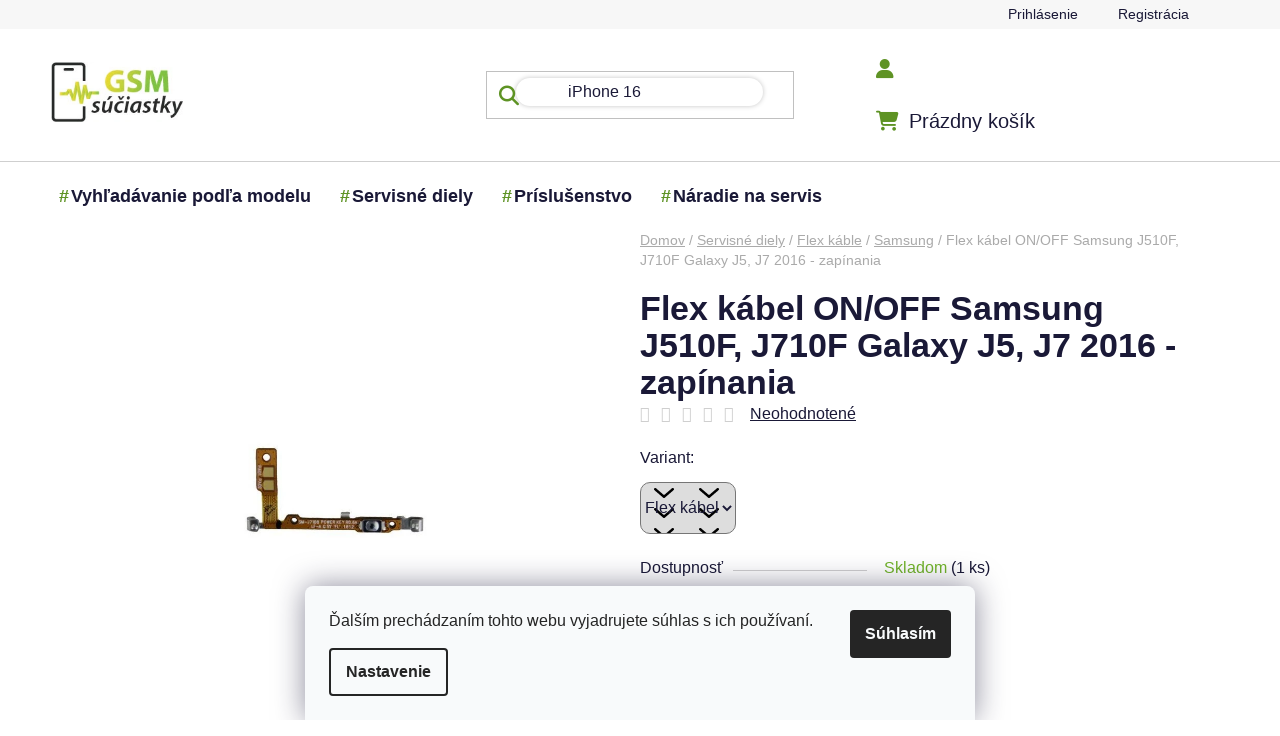

--- FILE ---
content_type: text/html; charset=utf-8
request_url: https://www.gsm-suciastky.sk/samsung-j510fn--j710fn-galaxy-j5--j7--2016-flex-kabel-zapinania-gh96-09675a/
body_size: 27268
content:
<!doctype html><html lang="sk" dir="ltr" class="header-background-light external-fonts-loaded"><head><meta charset="utf-8" /><meta name="viewport" content="width=device-width,initial-scale=1" /><title>Flex ON/OFF Samsung J510, J710 Galaxy J5, J7 2016 - zapínania</title><link rel="preconnect" href="https://cdn.myshoptet.com" /><link rel="dns-prefetch" href="https://cdn.myshoptet.com" /><link rel="preload" href="https://cdn.myshoptet.com/prj/dist/master/cms/libs/jquery/jquery-1.11.3.min.js" as="script" /><link href="https://cdn.myshoptet.com/prj/dist/master/shop/dist/font-shoptet-13.css.3c47e30adfa2e9e2683b.css" rel="stylesheet"><script>
dataLayer = [];
dataLayer.push({'shoptet' : {
    "pageId": 797,
    "pageType": "productDetail",
    "currency": "EUR",
    "currencyInfo": {
        "decimalSeparator": ",",
        "exchangeRate": 1,
        "priceDecimalPlaces": 2,
        "symbol": "\u20ac",
        "symbolLeft": 1,
        "thousandSeparator": " "
    },
    "language": "sk",
    "projectId": 28056,
    "product": {
        "id": 4851,
        "guid": "c4d6781c-1df4-11e7-ae76-0cc47a6c92bc",
        "hasVariants": true,
        "codes": [
            {
                "code": 4354,
                "quantity": "1",
                "stocks": [
                    {
                        "id": "ext",
                        "quantity": "1"
                    }
                ]
            }
        ],
        "name": "Flex k\u00e1bel ON\/OFF Samsung J510F, J710F Galaxy J5, J7 2016 - zap\u00ednania",
        "appendix": "",
        "weight": "0",
        "manufacturerGuid": "1EF53320D83F61DEBEA9DA0BA3DED3EE",
        "currentCategory": "Servisn\u00e9 diely | Flex k\u00e1ble | Flex k\u00e1bel Samsung",
        "currentCategoryGuid": "212909a0-5607-11e3-bb01-ac162d8a2454",
        "defaultCategory": "Servisn\u00e9 diely | Flex k\u00e1ble | Flex k\u00e1bel Samsung",
        "defaultCategoryGuid": "212909a0-5607-11e3-bb01-ac162d8a2454",
        "currency": "EUR",
        "priceWithVat": 3
    },
    "stocks": [
        {
            "id": "ext",
            "title": "Sklad",
            "isDeliveryPoint": 0,
            "visibleOnEshop": 1
        }
    ],
    "cartInfo": {
        "id": null,
        "freeShipping": false,
        "freeShippingFrom": null,
        "leftToFreeGift": {
            "formattedPrice": "\u20ac0",
            "priceLeft": 0
        },
        "freeGift": false,
        "leftToFreeShipping": {
            "priceLeft": null,
            "dependOnRegion": null,
            "formattedPrice": null
        },
        "discountCoupon": [],
        "getNoBillingShippingPrice": {
            "withoutVat": 0,
            "vat": 0,
            "withVat": 0
        },
        "cartItems": [],
        "taxMode": "ORDINARY"
    },
    "cart": [],
    "customer": {
        "priceRatio": 1,
        "priceListId": 1,
        "groupId": null,
        "registered": false,
        "mainAccount": false
    }
}});
dataLayer.push({'cookie_consent' : {
    "marketing": "denied",
    "analytics": "denied"
}});
document.addEventListener('DOMContentLoaded', function() {
    shoptet.consent.onAccept(function(agreements) {
        if (agreements.length == 0) {
            return;
        }
        dataLayer.push({
            'cookie_consent' : {
                'marketing' : (agreements.includes(shoptet.config.cookiesConsentOptPersonalisation)
                    ? 'granted' : 'denied'),
                'analytics': (agreements.includes(shoptet.config.cookiesConsentOptAnalytics)
                    ? 'granted' : 'denied')
            },
            'event': 'cookie_consent'
        });
    });
});
</script>

<!-- Google Tag Manager -->
<script>(function(w,d,s,l,i){w[l]=w[l]||[];w[l].push({'gtm.start':
new Date().getTime(),event:'gtm.js'});var f=d.getElementsByTagName(s)[0],
j=d.createElement(s),dl=l!='dataLayer'?'&l='+l:'';j.async=true;j.src=
'https://www.googletagmanager.com/gtm.js?id='+i+dl;f.parentNode.insertBefore(j,f);
})(window,document,'script','dataLayer','GTM-K3HKM5V7');</script>
<!-- End Google Tag Manager -->

<meta property="og:type" content="website"><meta property="og:site_name" content="gsm-suciastky.sk"><meta property="og:url" content="https://www.gsm-suciastky.sk/samsung-j510fn--j710fn-galaxy-j5--j7--2016-flex-kabel-zapinania-gh96-09675a/"><meta property="og:title" content="Flex ON/OFF Samsung J510, J710 Galaxy J5, J7 2016 - zapínania"><meta name="author" content="GSM súčiastky"><meta name="web_author" content="Shoptet.sk"><meta name="dcterms.rightsHolder" content="www.gsm-suciastky.sk"><meta name="robots" content="index,follow"><meta property="og:image" content="https://cdn.myshoptet.com/usr/www.gsm-suciastky.sk/user/shop/big/4851_flex-kabel-on-off-samsung-j510f--j710f-galaxy-j5--j7-2016-zapinania.jpg?65cf1c87"><meta property="og:description" content="Flex kábel ON/OFF Samsung J510 Galaxy J5 2016, J710 Galaxy J7 2016- zapínania. Objednajte si do 14:00 hodiny a zajtra bude u vás."><meta name="description" content="Flex kábel ON/OFF Samsung J510 Galaxy J5 2016, J710 Galaxy J7 2016- zapínania. Objednajte si do 14:00 hodiny a zajtra bude u vás."><meta name="google-site-verification" content="d8d8040aab6a6bbe797effece02b3f160a40f1db"><meta property="product:price:amount" content="3"><meta property="product:price:currency" content="EUR"><style>:root {--color-primary: #83b851;--color-primary-h: 91;--color-primary-s: 42%;--color-primary-l: 52%;--color-primary-hover: #83b851;--color-primary-hover-h: 91;--color-primary-hover-s: 42%;--color-primary-hover-l: 52%;--color-secondary: #81C342;--color-secondary-h: 91;--color-secondary-s: 52%;--color-secondary-l: 51%;--color-secondary-hover: #558230;--color-secondary-hover-h: 93;--color-secondary-hover-s: 46%;--color-secondary-hover-l: 35%;--color-tertiary: #ff6600;--color-tertiary-h: 24;--color-tertiary-s: 100%;--color-tertiary-l: 50%;--color-tertiary-hover: #ff3c00;--color-tertiary-hover-h: 14;--color-tertiary-hover-s: 100%;--color-tertiary-hover-l: 50%;--color-header-background: #ffffff;--template-font: "sans-serif";--template-headings-font: "sans-serif";--header-background-url: none;--cookies-notice-background: #F8FAFB;--cookies-notice-color: #252525;--cookies-notice-button-hover: #27263f;--cookies-notice-link-hover: #3b3a5f;--templates-update-management-preview-mode-content: "Náhľad aktualizácií šablóny je aktívny pre váš prehliadač."}</style>
    
    <link href="https://cdn.myshoptet.com/prj/dist/master/shop/dist/main-13.less.fdb02770e668ba5a70b5.css" rel="stylesheet" />
            <link href="https://cdn.myshoptet.com/prj/dist/master/shop/dist/mobile-header-v1-13.less.629f2f48911e67d0188c.css" rel="stylesheet" />
    
    <script>var shoptet = shoptet || {};</script>
    <script src="https://cdn.myshoptet.com/prj/dist/master/shop/dist/main-3g-header.js.05f199e7fd2450312de2.js"></script>
<!-- User include --><!-- service 1462(1076) html code header -->
<link rel="stylesheet" href="https://cdn.myshoptet.com/usr/webotvurci.myshoptet.com/user/documents/plugin-product-interconnection/css/all.min.css?v=27"> 
<!-- project html code header -->
<meta name="google-site-verification" content="nKQW-n_jIHG1zdgMtNi08Gzc6T61oVAx2zF-ngS-xmo" />
<meta name="msvalidate.01" content="E4AA8685096D25713A034656D7841175" />
<meta name="google-site-verification" content="ty2rbhYedG3zpkGU_krRg55lqRuij3Ho3hOH4X8kiwk" />
<meta name="p:domain_verify" content="66a80152f624d88abe473a798b3f47dd"/>
<link href="https://cdn.jsdelivr.net/npm/select2@4.1.0-beta.1/dist/css/select2.min.css" rel="stylesheet" />
<link href="/user/documents/assets/css/mjs.css?v=5" rel="stylesheet" />
<script src="https://apis.google.com/js/platform.js?onload=renderOptIn" async defer></script>
<link rel="stylesheet" href="/user/documents/upload/Scripty/cart-boxes.css">
<link rel="stylesheet" href="/user/documents/upload/Scripty/priznak-subcat.css">
<link rel="stylesheet" href="/user/documents/upload/Scripty/product-contact.css">
<link rel="stylesheet" href="/user/documents/upload/Scripty/style.css">


<style>
@import url("https://cdnjs.cloudflare.com/ajax/libs/font-awesome/6.5.2/css/all.min.css");
body{overflow-x: hidden;}
#header .navigation-buttons a[data-target=cart]:before {font-family: "Font Awesome 6 Free";font-weight: 900;font-size: 20px !important;content: "\f07a";color: #5e9324;}
.navigation-buttons a[data-target=login]:before {font-family: "Font Awesome 6 Free";font-weight: 900;font-size: 20px !important;content: "\f007";color: #5e9324;}
.navigation-buttons a[data-target=search]:before, .search-input-icon::before, .search-focused .search-input-icon:before, .search-window-visible .search-input-icon:before {font-family: "Font Awesome 6 Free";font-weight: 900;font-size: 20px !important;content: "\f002";color: #5e9324;}
.btn.btn-cart, .btn.btn-conversion, a.btn.btn-cart, a.btn.btn-conversion, .btn.btn-secondary, a.btn.btn-secondary{border-radius:50px;}
.flag {border-radius: 50px;}
@media(max-width:768px){
#header .search-input {border-radius: 0px;}
.subcategories.with-image li {width: calc(100% - 10px)!important;}
.adtl-cat-list {max-height: 100%!important;}
.columns-3 .products-block>div, .columns-4 .products-block>div{width:47%}
.banner{margin-bottom:0px;}
.overall-wrapper{padding-bottom:0px!important;}
}

.content-wrapper, .content-wrapper-in, #categories, .sidebar-inner, .box.box-bg-variant {background-color: transparent;}
.add-to-cart-button, .cart-related-button .btn.btn-sm, .surcharge-list select, .variant-list select {border-radius: 10px;}
.mobile .category-header #products-listing-order{border-radius:15px;}
div.sidebar-inner div.banner-wrapper.banner1{mix-blend-mode: multiply;}
.btn.btn-conversion, .btn.btn-cart, .btn.btn-conversion, a.btn.btn-cart, a.btn.btn-conversion {color:white;}
.banners-row a:hover img{transform:scale(1);filter: hue-rotate(25deg);transition:all .5s ease}
.benefitBanner__title{color: #5F9325;}
.benefitBanner__data{color: #232323;}
#header ul.menu-level-1 > li b::before {position: absolute;background-size: cover;width: 25px;height: 25px;display: inline-block;content: "#";color: #5e9324;margin-left: -12px;}
.ajax-pending .loader-wrapper:before, .ajax-pending-element:before, .loader {background-color: #5e9324}
</style>
<style id="adtl-gsm-conf-css">
.adtl-gsm-conf{margin:24px 0;padding:0 2px}
.adtl-gsm-conf *{box-sizing:border-box}
.adtl-gsm-conf .adtl-head{display:flex;align-items:center;justify-content:space-between;margin-bottom:14px}
.adtl-gsm-conf .adtl-title{font-size:22px;font-weight:700;letter-spacing:.2px;margin:0}
.adtl-gsm-conf .adtl-breadcrumb{font-size:14px;color:#6b7280}
.adtl-gsm-conf .adtl-back{display:none;border:1px solid #e5e7eb;background:#fff;border-radius:999px;padding:8px 14px;font-size:14px;cursor:pointer;transition:box-shadow .2s,transform .08s}
.adtl-gsm-conf .adtl-back:active{transform:scale(.98)}
.adtl-gsm-conf .adtl-grid{display:grid;grid-template-columns:repeat(2,minmax(0,1fr));gap:12px}
@media (min-width:768px){.adtl-gsm-conf .adtl-grid{grid-template-columns:repeat(3,minmax(0,1fr));gap:14px}}
@media (min-width:992px){.columns-3 .products-block>div, .columns-4 .products-block>div {width: calc(25% - 10px);}.adtl-gsm-conf .adtl-grid{grid-template-columns:repeat(4,minmax(0,1fr));gap:16px}}
.adtl-gsm-conf .adtl-card{border:1px solid #e5e7eb;background:linear-gradient(180deg,#fafafa, #ffffff);border-radius:20px;padding:18px;min-height:90px;display:flex;flex-direction:column;justify-content:space-between;gap:8px;transition:box-shadow .2s,transform .08s,border-color .2s;cursor:pointer}
.adtl-gsm-conf .adtl-card:hover{box-shadow:0 8px 24px rgba(0,0,0,.06);border-color:#d1d5db}
.adtl-gsm-conf .adtl-card:active{transform:translateY(1px)}
.adtl-gsm-conf .adtl-card .adtl-name{font-weight:600;font-size:16px;line-height:1.2}
.adtl-gsm-conf .adtl-card .adtl-meta{font-size:13px;color:#6b7280}
.adtl-gsm-conf .adtl-list{display:grid;grid-template-columns:1fr;gap:8px;margin-top:8px}
@media (min-width:768px){.adtl-gsm-conf .adtl-list{grid-template-columns:repeat(2,minmax(0,1fr))}}
@media (min-width:1200px){.custom-footer__banner36.col-sm-6.col-lg-3, .custom-footer__banner35.col-sm-6.col-lg-3, .custom-footer__banner33.col-sm-6.col-lg-3{width:33%}
.adtl-gsm-conf .adtl-list{grid-template-columns:repeat(3,minmax(0,1fr))}}
.adtl-gsm-conf .adtl-link{display:flex;align-items:center;gap:10px;border:1px solid #e5e7eb;border-radius:16px;padding:12px 14px;background:#fff;text-decoration:none;color:#111827;transition:box-shadow .2s,border-color .2s,transform .08s}
.adtl-gsm-conf .adtl-link:hover{box-shadow:0 6px 18px rgba(0,0,0,.05);border-color:#d1d5db}
.adtl-gsm-conf .adtl-dot{width:8px;height:8px;border-radius:50%;background:#111827;opacity:.15;flex:0 0 8px}
.adtl-gsm-conf .adtl-empty{padding:18px;border:1px dashed #e5e7eb;border-radius:16px;color:#6b7280;text-align:center}
.adtl-hide{display:none!important}
div#search-group-articles.search-results-group{display:none;}
.subcategories.with-image li {padding: 13px 0;border: 1px solid #e5e7eb;background: linear-gradient(180deg, #fafafa, #ffffff);border-radius: 20px;   padding: 18px;min-height: 90px;display: flex;flex-direction: column;justify-content: space-between;gap: 8px;transition: box-shadow .2s, transform .08s, border-color .2s;cursor: pointer;margin: 5px;width: calc(25% - 10px);}
.order-summary-inner, .checkout-box, .form-control, .helper{border-radius:15px;}
@media (min-width:768px){
.searchWhisperer.active { border-radius: 15px;}
.searchWhisperer__products__listItem {flex-basis: calc(33% - 10px);margin: 5px;border-radius:15px;box-shadow:0px 0px 20px #ececec;min-height: 230px;}
}
#clear-filters .close-after {box-shadow: 1px 1px 1px #c8c8c8;border-radius: 15px;padding: 10px;border: 1px solid #ffc0cb33;background: #ffc0cb33;}
div#manufacturer-filter.filter-section.filter-section-manufacturer, div.filters div.slider-wrapper{display:none;}
.blog-wrapper .news-item .image, .blog-wrapper .news-item .image img{border-radius:15px;}
#header .navigation-buttons a:before{color:#5F9325;}
.searchWhisperer__product__price {font-weight: 700;font-size: 18px;}
.btn.btn-primary, a.btn.btn-primary {border-radius: 50px;}
.searchWhisperer__additionalResults__heading:first-of-type, .searchWhisperer__additionalResults__list, .searchWhisperer__additionalResults__heading{display:none;}
.adtl-found-link{border: 1px solid #e5e7eb;background: linear-gradient(180deg, #fafafa, #ffffff);border-radius: 20px;padding: 18px;display: flex;flex-direction: column;justify-content: space-between;gap: 8px;transition: box-shadow .2s, transform .08s, border-color .2s;cursor: pointer;}
@media(min-width:768px) and (max-width:992px){
.subcategories.with-image li {width: calc(50% - 10px);}
.columns-3 .products-block>div, .columns-4 .products-block>div {width: calc(33% - 10px);}
}

</style>
<!-- /User include --><link rel="shortcut icon" href="/favicon.ico" type="image/x-icon" /><link rel="canonical" href="https://www.gsm-suciastky.sk/samsung-j510fn--j710fn-galaxy-j5--j7--2016-flex-kabel-zapinania-gh96-09675a/" />    <script>
        var _hwq = _hwq || [];
        _hwq.push(['setKey', 'b2NtX3Nob3AtZmQ1OTIzZTctYTk3Ni01MGQxLTliYjUtNDUxYjU3MmUxNjQ5OjAzYjRlYTNmLTllYWEtNDY1MS04MGU0LWY0ZGM4MTlhMTdlNg==']);
        _hwq.push(['setTopPos', '100']);
        _hwq.push(['showWidget', '21']);
        (function() {
            var ho = document.createElement('script');
            ho.src = 'https://sk.im9.cz/direct/i/gjs.php?n=wdgt&sak=b2NtX3Nob3AtZmQ1OTIzZTctYTk3Ni01MGQxLTliYjUtNDUxYjU3MmUxNjQ5OjAzYjRlYTNmLTllYWEtNDY1MS04MGU0LWY0ZGM4MTlhMTdlNg==';
            var s = document.getElementsByTagName('script')[0]; s.parentNode.insertBefore(ho, s);
        })();
    </script>
    <!-- Global site tag (gtag.js) - Google Analytics -->
    <script async src="https://www.googletagmanager.com/gtag/js?id=G-LZH9HZ83CM"></script>
    <script>
        
        window.dataLayer = window.dataLayer || [];
        function gtag(){dataLayer.push(arguments);}
        

                    console.debug('default consent data');

            gtag('consent', 'default', {"ad_storage":"denied","analytics_storage":"denied","ad_user_data":"denied","ad_personalization":"denied","wait_for_update":500});
            dataLayer.push({
                'event': 'default_consent'
            });
        
        gtag('js', new Date());

        
                gtag('config', 'G-LZH9HZ83CM', {"groups":"GA4","send_page_view":false,"content_group":"productDetail","currency":"EUR","page_language":"sk"});
        
                gtag('config', 'AW-670979365');
        
        
        
        
        
                    gtag('event', 'page_view', {"send_to":"GA4","page_language":"sk","content_group":"productDetail","currency":"EUR"});
        
                gtag('set', 'currency', 'EUR');

        gtag('event', 'view_item', {
            "send_to": "UA",
            "items": [
                {
                    "id": "4354",
                    "name": "Flex k\u00e1bel ON\/OFF Samsung J510F, J710F Galaxy J5, J7 2016 - zap\u00ednania",
                    "category": "Servisn\u00e9 diely \/ Flex k\u00e1ble \/ Flex k\u00e1bel Samsung",
                                        "brand": "Samsung",
                                                            "variant": "Flex k\u00e1bel",
                                        "price": 2.44
                }
            ]
        });
        
        
        
        
        
                    gtag('event', 'view_item', {"send_to":"GA4","page_language":"sk","content_group":"productDetail","value":2.4399999999999999,"currency":"EUR","items":[{"item_id":"4354","item_name":"Flex k\u00e1bel ON\/OFF Samsung J510F, J710F Galaxy J5, J7 2016 - zap\u00ednania","item_brand":"Samsung","item_category":"Servisn\u00e9 diely","item_category2":"Flex k\u00e1ble","item_category3":"Flex k\u00e1bel Samsung","item_variant":"4354~Flex k\u00e1bel","price":2.4399999999999999,"quantity":1,"index":0}]});
        
        
        
        
        
        
        
        document.addEventListener('DOMContentLoaded', function() {
            if (typeof shoptet.tracking !== 'undefined') {
                for (var id in shoptet.tracking.bannersList) {
                    gtag('event', 'view_promotion', {
                        "send_to": "UA",
                        "promotions": [
                            {
                                "id": shoptet.tracking.bannersList[id].id,
                                "name": shoptet.tracking.bannersList[id].name,
                                "position": shoptet.tracking.bannersList[id].position
                            }
                        ]
                    });
                }
            }

            shoptet.consent.onAccept(function(agreements) {
                if (agreements.length !== 0) {
                    console.debug('gtag consent accept');
                    var gtagConsentPayload =  {
                        'ad_storage': agreements.includes(shoptet.config.cookiesConsentOptPersonalisation)
                            ? 'granted' : 'denied',
                        'analytics_storage': agreements.includes(shoptet.config.cookiesConsentOptAnalytics)
                            ? 'granted' : 'denied',
                                                                                                'ad_user_data': agreements.includes(shoptet.config.cookiesConsentOptPersonalisation)
                            ? 'granted' : 'denied',
                        'ad_personalization': agreements.includes(shoptet.config.cookiesConsentOptPersonalisation)
                            ? 'granted' : 'denied',
                        };
                    console.debug('update consent data', gtagConsentPayload);
                    gtag('consent', 'update', gtagConsentPayload);
                    dataLayer.push(
                        { 'event': 'update_consent' }
                    );
                }
            });
        });
    </script>
<script>
    (function(t, r, a, c, k, i, n, g) { t['ROIDataObject'] = k;
    t[k]=t[k]||function(){ (t[k].q=t[k].q||[]).push(arguments) },t[k].c=i;n=r.createElement(a),
    g=r.getElementsByTagName(a)[0];n.async=1;n.src=c;g.parentNode.insertBefore(n,g)
    })(window, document, 'script', '//www.heureka.sk/ocm/sdk.js?source=shoptet&version=2&page=product_detail', 'heureka', 'sk');

    heureka('set_user_consent', 0);
</script>
</head><body class="desktop id-797 in-flex-kable-kabel-samsung template-13 type-product type-detail one-column-body columns-4 smart-labels-active ums_forms_redesign--off ums_a11y_category_page--on ums_discussion_rating_forms--off ums_flags_display_unification--on ums_a11y_login--off mobile-header-version-1"><noscript>
    <style>
        #header {
            padding-top: 0;
            position: relative !important;
            top: 0;
        }
        .header-navigation {
            position: relative !important;
        }
        .overall-wrapper {
            margin: 0 !important;
        }
        body:not(.ready) {
            visibility: visible !important;
        }
    </style>
    <div class="no-javascript">
        <div class="no-javascript__title">Musíte zmeniť nastavenie vášho prehliadača</div>
        <div class="no-javascript__text">Pozrite sa na: <a href="https://www.google.com/support/bin/answer.py?answer=23852">Ako povoliť JavaScript vo vašom prehliadači</a>.</div>
        <div class="no-javascript__text">Ak používate software na blokovanie reklám, možno bude potrebné, aby ste povolili JavaScript z tejto stránky.</div>
        <div class="no-javascript__text">Ďakujeme.</div>
    </div>
</noscript>

<!-- Google Tag Manager (noscript) -->
<noscript><iframe src="https://www.googletagmanager.com/ns.html?id=GTM-K3HKM5V7"
height="0" width="0" style="display:none;visibility:hidden"></iframe></noscript>
<!-- End Google Tag Manager (noscript) -->

    <div class="siteCookies siteCookies--bottom siteCookies--light js-siteCookies" role="dialog" data-testid="cookiesPopup" data-nosnippet>
        <div class="siteCookies__form">
            <div class="siteCookies__content">
                <div class="siteCookies__text">
                    Ďalším prechádzaním tohto webu vyjadrujete súhlas s ich používaní.
                </div>
                <p class="siteCookies__links">
                    <button class="siteCookies__link js-cookies-settings" aria-label="Nastavenia cookies" data-testid="cookiesSettings">Nastavenie</button>
                </p>
            </div>
            <div class="siteCookies__buttonWrap">
                                <button class="siteCookies__button js-cookiesConsentSubmit" value="all" aria-label="Prijať cookies" data-testid="buttonCookiesAccept">Súhlasím</button>
            </div>
        </div>
        <script>
            document.addEventListener("DOMContentLoaded", () => {
                const siteCookies = document.querySelector('.js-siteCookies');
                document.addEventListener("scroll", shoptet.common.throttle(() => {
                    const st = document.documentElement.scrollTop;
                    if (st > 1) {
                        siteCookies.classList.add('siteCookies--scrolled');
                    } else {
                        siteCookies.classList.remove('siteCookies--scrolled');
                    }
                }, 100));
            });
        </script>
    </div>
<a href="#content" class="skip-link sr-only">Prejsť na obsah</a><div class="overall-wrapper"><div class="user-action"><div class="container"><div class="user-action-in"><div class="user-action-login popup-widget login-widget"><div class="popup-widget-inner"><h2 id="loginHeading">Prihlásenie k vášmu účtu</h2><div id="customerLogin"><form action="/action/Customer/Login/" method="post" id="formLoginIncluded" class="csrf-enabled formLogin" data-testid="formLogin"><input type="hidden" name="referer" value="" /><div class="form-group"><div class="input-wrapper email js-validated-element-wrapper no-label"><input type="email" name="email" class="form-control" autofocus placeholder="E-mailová adresa (napr. jan@novak.sk)" data-testid="inputEmail" autocomplete="email" required /></div></div><div class="form-group"><div class="input-wrapper password js-validated-element-wrapper no-label"><input type="password" name="password" class="form-control" placeholder="Heslo" data-testid="inputPassword" autocomplete="current-password" required /><span class="no-display">Nemôžete vyplniť toto pole</span><input type="text" name="surname" value="" class="no-display" /></div></div><div class="form-group"><div class="login-wrapper"><button type="submit" class="btn btn-secondary btn-text btn-login" data-testid="buttonSubmit">Prihlásiť sa</button><div class="password-helper"><a href="/registracia/" data-testid="signup" rel="nofollow">Nová registrácia</a><a href="/klient/zabudnute-heslo/" rel="nofollow">Zabudnuté heslo</a></div></div></div><div class="social-login-buttons"><div class="social-login-buttons-divider"><span>alebo</span></div><div class="form-group"><a href="/action/Social/login/?provider=Google" class="login-btn google" rel="nofollow"><span class="login-google-icon"></span><strong>Prihlásiť sa cez Google</strong></a></div></div></form>
</div></div></div>
    <div id="cart-widget" class="user-action-cart popup-widget cart-widget loader-wrapper" data-testid="popupCartWidget" role="dialog" aria-hidden="true">
        <div class="popup-widget-inner cart-widget-inner place-cart-here">
            <div class="loader-overlay">
                <div class="loader"></div>
            </div>
        </div>
    </div>
</div>
</div></div><div class="top-navigation-bar" data-testid="topNavigationBar">

    <div class="container">

                
        <div class="top-navigation-tools">
                        <a href="/login/?backTo=%2Fsamsung-j510fn--j710fn-galaxy-j5--j7--2016-flex-kabel-zapinania-gh96-09675a%2F" class="top-nav-button top-nav-button-login primary login toggle-window" data-target="login" data-testid="signin" rel="nofollow"><span>Prihlásenie</span></a>
    <a href="/registracia/" class="top-nav-button top-nav-button-register" data-testid="headerSignup">Registrácia</a>
        </div>

    </div>

</div>
<header id="header">
        <div class="header-top">
            <div class="container navigation-wrapper header-top-wrapper">
                <div class="site-name"><a href="/" data-testid="linkWebsiteLogo"><img src="https://cdn.myshoptet.com/usr/www.gsm-suciastky.sk/user/logos/logo-200x91-1.jpg" alt="GSM súčiastky" fetchpriority="low" /></a></div>                <div class="search" itemscope itemtype="https://schema.org/WebSite">
                    <meta itemprop="headline" content="Flex kábel Samsung"/><meta itemprop="url" content="https://www.gsm-suciastky.sk"/><meta itemprop="text" content="Flex kábel ON/OFF Samsung J510 Galaxy J5 2016, J710 Galaxy J7 2016- zapínania. Objednajte si do 14:00 hodiny a zajtra bude u vás."/>                    <form action="/action/ProductSearch/prepareString/" method="post"
    id="formSearchForm" class="search-form compact-form js-search-main"
    itemprop="potentialAction" itemscope itemtype="https://schema.org/SearchAction" data-testid="searchForm">
    <fieldset>
        <meta itemprop="target"
            content="https://www.gsm-suciastky.sk/vyhladavanie/?string={string}"/>
        <input type="hidden" name="language" value="sk"/>
        
            
    <span class="search-input-icon" aria-hidden="true"></span>

<input
    type="search"
    name="string"
        class="query-input form-control search-input js-search-input"
    placeholder="Napíšte, čo hľadáte"
    autocomplete="off"
    required
    itemprop="query-input"
    aria-label="Vyhľadávanie"
    data-testid="searchInput"
>
            <button type="submit" class="btn btn-default search-button" data-testid="searchBtn">Hľadať</button>
        
    </fieldset>
</form>
                </div>
                <div class="navigation-buttons">
                    <a href="#" class="toggle-window" data-target="search" data-testid="linkSearchIcon"><span class="sr-only">Hľadať</span></a>
                        
    <a href="/kosik/" class="btn btn-icon toggle-window cart-count" data-target="cart" data-hover="true" data-redirect="true" data-testid="headerCart" rel="nofollow" aria-haspopup="dialog" aria-expanded="false" aria-controls="cart-widget">
        
                <span class="sr-only">Nákupný košík</span>
        
            <span class="cart-price visible-lg-inline-block" data-testid="headerCartPrice">
                                    Prázdny košík                            </span>
        
    
            </a>
                    <a href="#" class="toggle-window" data-target="navigation" data-testid="hamburgerMenu"></a>
                </div>
            </div>
        </div>
        <div class="header-bottom">
            <div class="container navigation-wrapper header-bottom-wrapper js-navigation-container">
                <nav id="navigation" aria-label="Hlavné menu" data-collapsible="true"><div class="navigation-in menu"><ul class="menu-level-1" role="menubar" data-testid="headerMenuItems"><li class="menu-item-17438" role="none"><a href="/vyhladavanie-podla-modelu/" data-testid="headerMenuItem" role="menuitem" aria-expanded="false"><b>Vyhľadávanie podľa modelu</b></a></li>
<li class="menu-item-17408" role="none"><a href="/servisne-diely/" data-testid="headerMenuItem" role="menuitem" aria-expanded="false"><b>Servisné diely</b></a></li>
<li class="menu-item-17402" role="none"><a href="/prislusenstvo/" data-testid="headerMenuItem" role="menuitem" aria-expanded="false"><b>Príslušenstvo</b></a></li>
<li class="menu-item-17411" role="none"><a href="/naradie-na-servis/" data-testid="headerMenuItem" role="menuitem" aria-expanded="false"><b>Náradie na servis</b></a></li>
</ul>
    <ul class="navigationActions" role="menu">
                            <li role="none">
                                    <a href="/login/?backTo=%2Fsamsung-j510fn--j710fn-galaxy-j5--j7--2016-flex-kabel-zapinania-gh96-09675a%2F" rel="nofollow" data-testid="signin" role="menuitem"><span>Prihlásenie</span></a>
                            </li>
                        </ul>
</div><span class="navigation-close"></span></nav><div class="menu-helper" data-testid="hamburgerMenu"><span>Viac</span></div>
            </div>
        </div>
    </header><!-- / header -->


<div id="content-wrapper" class="container content-wrapper">
    
                                <div class="breadcrumbs" itemscope itemtype="https://schema.org/BreadcrumbList">
                                                                            <span id="navigation-first" data-basetitle="GSM súčiastky" itemprop="itemListElement" itemscope itemtype="https://schema.org/ListItem">
                <a href="/" itemprop="item" ><span itemprop="name">Domov</span></a>
                <span class="navigation-bullet">/</span>
                <meta itemprop="position" content="1" />
            </span>
                                <span id="navigation-1" itemprop="itemListElement" itemscope itemtype="https://schema.org/ListItem">
                <a href="/servisne-diely/" itemprop="item" data-testid="breadcrumbsSecondLevel"><span itemprop="name">Servisné diely</span></a>
                <span class="navigation-bullet">/</span>
                <meta itemprop="position" content="2" />
            </span>
                                <span id="navigation-2" itemprop="itemListElement" itemscope itemtype="https://schema.org/ListItem">
                <a href="/flex-kable-kabel/" itemprop="item" data-testid="breadcrumbsSecondLevel"><span itemprop="name">Flex káble</span></a>
                <span class="navigation-bullet">/</span>
                <meta itemprop="position" content="3" />
            </span>
                                <span id="navigation-3" itemprop="itemListElement" itemscope itemtype="https://schema.org/ListItem">
                <a href="/flex-kable-kabel-samsung/" itemprop="item" data-testid="breadcrumbsSecondLevel"><span itemprop="name">Samsung</span></a>
                <span class="navigation-bullet">/</span>
                <meta itemprop="position" content="4" />
            </span>
                                            <span id="navigation-4" itemprop="itemListElement" itemscope itemtype="https://schema.org/ListItem" data-testid="breadcrumbsLastLevel">
                <meta itemprop="item" content="https://www.gsm-suciastky.sk/samsung-j510fn--j710fn-galaxy-j5--j7--2016-flex-kabel-zapinania-gh96-09675a/" />
                <meta itemprop="position" content="5" />
                <span itemprop="name" data-title="Flex kábel ON/OFF Samsung J510F, J710F Galaxy J5, J7 2016 - zapínania">Flex kábel ON/OFF Samsung J510F, J710F Galaxy J5, J7 2016 - zapínania <span class="appendix"></span></span>
            </span>
            </div>
            
    <div class="content-wrapper-in">
                <main id="content" class="content wide">
                                                        <script>
            
            var shoptet = shoptet || {};
            shoptet.variantsUnavailable = shoptet.variantsUnavailable || {};
            
            shoptet.variantsUnavailable.availableVariantsResource = ["207-15768"]
        </script>
                                        
<div class="p-detail" itemscope itemtype="https://schema.org/Product">

    
    <meta itemprop="name" content="Flex kábel ON/OFF Samsung J510F, J710F Galaxy J5, J7 2016 - zapínania" />
    <meta itemprop="category" content="Úvodná stránka &gt; Servisné diely &gt; Flex káble &gt; Samsung &gt; Flex kábel ON/OFF Samsung J510F, J710F Galaxy J5, J7 2016 - zapínania" />
    <meta itemprop="url" content="https://www.gsm-suciastky.sk/samsung-j510fn--j710fn-galaxy-j5--j7--2016-flex-kabel-zapinania-gh96-09675a/" />
    <meta itemprop="image" content="https://cdn.myshoptet.com/usr/www.gsm-suciastky.sk/user/shop/big/4851_flex-kabel-on-off-samsung-j510f--j710f-galaxy-j5--j7-2016-zapinania.jpg?65cf1c87" />
                <span class="js-hidden" itemprop="manufacturer" itemscope itemtype="https://schema.org/Organization">
            <meta itemprop="name" content="Samsung" />
        </span>
        <span class="js-hidden" itemprop="brand" itemscope itemtype="https://schema.org/Brand">
            <meta itemprop="name" content="Samsung" />
        </span>
                            <meta itemprop="gtin13" content="4354" />            
<div class="p-detail-inner">

    <div class="p-data-wrapper">

        <div class="p-detail-inner-header">
            <h1>
                  Flex kábel ON/OFF Samsung J510F, J710F Galaxy J5, J7 2016 - zapínania            </h1>
            <div class="ratings-and-brand">
                            <div class="stars-wrapper">
            
<span class="stars star-list">
                                                <a class="star star-off show-tooltip show-ratings" title="    Hodnotenie:
            Neohodnotené    "
                   href="#ratingTab" data-toggle="tab" data-external="1" data-force-scroll="1"></a>
                    
                                                <a class="star star-off show-tooltip show-ratings" title="    Hodnotenie:
            Neohodnotené    "
                   href="#ratingTab" data-toggle="tab" data-external="1" data-force-scroll="1"></a>
                    
                                                <a class="star star-off show-tooltip show-ratings" title="    Hodnotenie:
            Neohodnotené    "
                   href="#ratingTab" data-toggle="tab" data-external="1" data-force-scroll="1"></a>
                    
                                                <a class="star star-off show-tooltip show-ratings" title="    Hodnotenie:
            Neohodnotené    "
                   href="#ratingTab" data-toggle="tab" data-external="1" data-force-scroll="1"></a>
                    
                                                <a class="star star-off show-tooltip show-ratings" title="    Hodnotenie:
            Neohodnotené    "
                   href="#ratingTab" data-toggle="tab" data-external="1" data-force-scroll="1"></a>
                    
    </span>
            <a class="stars-label" href="#ratingTab" data-toggle="tab" data-external="1" data-force-scroll="1">
                                Neohodnotené                    </a>
        </div>
                                </div>
        </div>

        
        <form action="/action/Cart/addCartItem/" method="post" id="product-detail-form" class="pr-action csrf-enabled" data-testid="formProduct">
            <meta itemprop="productID" content="4851" /><meta itemprop="identifier" content="c4d6781c-1df4-11e7-ae76-0cc47a6c92bc" /><span itemprop="offers" itemscope itemtype="https://schema.org/Offer"><meta itemprop="sku" content="4354" /><link itemprop="availability" href="https://schema.org/InStock" /><meta itemprop="url" content="https://www.gsm-suciastky.sk/samsung-j510fn--j710fn-galaxy-j5--j7--2016-flex-kabel-zapinania-gh96-09675a/" /><meta itemprop="price" content="3.00" /><meta itemprop="priceCurrency" content="EUR" /><link itemprop="itemCondition" href="https://schema.org/NewCondition" /></span><input type="hidden" name="productId" value="4851" /><input type="hidden" name="priceId" value="22922" /><input type="hidden" name="language" value="sk" />

            <div class="p-variants-block">

                
                                            <script>
    shoptet.variantsSplit = shoptet.variantsSplit || {};
    shoptet.variantsSplit.necessaryVariantData = {"207-15768":{"name":"Flex k\u00e1bel ON\/OFF Samsung J510F, J710F Galaxy J5, J7 2016 - zap\u00ednania","isNotSoldOut":true,"zeroPrice":0,"id":22922,"code":"4354","price":"\u20ac3","standardPrice":"\u20ac0","actionPriceActive":0,"priceUnformatted":3,"variantImage":{"detail":"https:\/\/cdn.myshoptet.com\/usr\/www.gsm-suciastky.sk\/user\/shop\/detail\/4851_flex-kabel-on-off-samsung-j510f--j710f-galaxy-j5--j7-2016-zapinania.jpg?65cf1c87","detail_small":"https:\/\/cdn.myshoptet.com\/usr\/www.gsm-suciastky.sk\/user\/shop\/detail_small\/4851_flex-kabel-on-off-samsung-j510f--j710f-galaxy-j5--j7-2016-zapinania.jpg?65cf1c87","cart":"https:\/\/cdn.myshoptet.com\/usr\/www.gsm-suciastky.sk\/user\/shop\/related\/4851_flex-kabel-on-off-samsung-j510f--j710f-galaxy-j5--j7-2016-zapinania.jpg?65cf1c87","big":"https:\/\/cdn.myshoptet.com\/usr\/www.gsm-suciastky.sk\/user\/shop\/big\/4851_flex-kabel-on-off-samsung-j510f--j710f-galaxy-j5--j7-2016-zapinania.jpg?65cf1c87"},"freeShipping":0,"freeBilling":0,"decimalCount":0,"availabilityName":"Skladom","availabilityColor":"#70b329","minimumAmount":1,"maximumAmount":9999}};
</script>

                                                    <div class="variant-list variant-not-chosen-anchor">
                                <span class="variant-label">    Variant:
</span>

                                                                    <select name="parameterValueId[207]" class="hidden-split-parameter parameter-id-207" id="parameter-id-207" data-parameter-id="207" data-parameter-name="Variant:" data-testid="selectVariant_207"><option value="15768" selected="selected" data-preselected="true" data-index="1">Flex kábel</option></select>
                                                            </div>
                        
                        <div id="jsUnavailableCombinationMessage" class="no-display">
    Zvolený variant nie je k dispozícii. <a href="#" id="jsSplitVariantsReset">Reset vybraných parametrov</a>.
</div>

                    
                    
                    
                    
                
            </div>

            <table class="detail-parameters ">
                <tbody>
                                            <tr>
                            <th>
                                <span class="row-header-label">
                                    Dostupnosť                                </span>
                            </th>
                            <td>
                                

            
    <span class="availability-label" style="color: #70b329" data-testid="labelAvailability">
                    <span class="show-tooltip acronym" title="Produkt odosielame ihneď. Pokiaľ si tovar objednáte do 14:00, zajtra bude u vás.">
                Skladom
            </span>
            </span>
        <span class="availability-amount" data-testid="numberAvailabilityAmount">(1&nbsp;ks)</span>

                                </td>
                        </tr>
                    
                                            <tr class="delivery-time-row">
                            <th>
                                <span class="delivery-time-label row-header-label">Môžeme doručiť do:</span>
                            </th>
                            <td>
                                                        <div class="delivery-time" data-testid="deliveryTime">
                                        <div class="delivery-time" data-testid="deliveryTime">
                <span>
            27.01.2026
        </span>
    </div>
                            </div>
                                        </td>
                        </tr>
                                        
                                            <tr class="p-code">
                            <th>
                                <span class="p-code-label row-header-label">Kód:</span>
                            </th>
                            <td>
                                                                                                            <span>4354</span>
                                                                                                </td>
                        </tr>
                    
                </tbody>
            </table>

                                        
            <div class="p-to-cart-block" data-testid="divAddToCart">
                                    <div class="p-final-price-wrapper">
                                                                        <strong class="price-final" data-testid="productCardPrice">
            <span class="price-final-holder">
                €3
    

        </span>
    </strong>
                                                    <span class="price-measure">
                    
                        </span>
                        
                    </div>
                
                                                            <div class="add-to-cart">
                            
<span class="quantity">
    <span
        class="increase-tooltip js-increase-tooltip"
        data-trigger="manual"
        data-container="body"
        data-original-title="Nie je možné zakúpiť viac než 9999 ks."
        aria-hidden="true"
        role="tooltip"
        data-testid="tooltip">
    </span>

    <span
        class="decrease-tooltip js-decrease-tooltip"
        data-trigger="manual"
        data-container="body"
        data-original-title="Minimálne množstvo, ktoré je možné zakúpiť je 1 ks."
        aria-hidden="true"
        role="tooltip"
        data-testid="tooltip">
    </span>
    <label>
        <input
            type="number"
            name="amount"
            value="1"
            class="amount"
            autocomplete="off"
            data-decimals="0"
                        step="1"
            min="1"
            max="9999"
            aria-label="Množstvo"
            data-testid="cartAmount"/>
    </label>

    <button
        class="increase"
        type="button"
        aria-label="Zvýšiť množstvo o 1"
        data-testid="increase">
            <span class="increase__sign">&plus;</span>
    </button>

    <button
        class="decrease"
        type="button"
        aria-label="Znížiť množstvo o 1"
        data-testid="decrease">
            <span class="decrease__sign">&minus;</span>
    </button>
</span>
                        </div>
                                                    <button type="submit" class="btn btn-conversion add-to-cart-button" data-testid="buttonAddToCart" aria-label="Do košíka Flex kábel ON/OFF Samsung J510F, J710F Galaxy J5, J7 2016 - zapínania">Do košíka</button>
                                                                        </div>


        </form>

        
        

        <div class="buttons-wrapper social-buttons-wrapper">
            <div class="link-icons" data-testid="productDetailActionIcons">
    <a href="#" class="link-icon print" title="Tlačiť produkt"><span>Tlač</span></a>
    <a href="/samsung-j510fn--j710fn-galaxy-j5--j7--2016-flex-kabel-zapinania-gh96-09675a:otazka/" class="link-icon chat" title="Hovoriť s predajcom" rel="nofollow"><span>Opýtať sa</span></a>
        </div>
                    </div>

        <div class="buttons-wrapper cofidis-buttons-wrapper">
                    </div>

        <div class="buttons-wrapper hledejceny-buttons-wrapper">
                        </div>

    </div> 
    <div class="p-image-wrapper">

        <div class="p-detail-inner-header-mobile">
            <div class="h1">
                  Flex kábel ON/OFF Samsung J510F, J710F Galaxy J5, J7 2016 - zapínania            </div>
            <div class="ratings-and-brand">
                            <div class="stars-wrapper">
            
<span class="stars star-list">
                                                <a class="star star-off show-tooltip show-ratings" title="    Hodnotenie:
            Neohodnotené    "
                   href="#ratingTab" data-toggle="tab" data-external="1" data-force-scroll="1"></a>
                    
                                                <a class="star star-off show-tooltip show-ratings" title="    Hodnotenie:
            Neohodnotené    "
                   href="#ratingTab" data-toggle="tab" data-external="1" data-force-scroll="1"></a>
                    
                                                <a class="star star-off show-tooltip show-ratings" title="    Hodnotenie:
            Neohodnotené    "
                   href="#ratingTab" data-toggle="tab" data-external="1" data-force-scroll="1"></a>
                    
                                                <a class="star star-off show-tooltip show-ratings" title="    Hodnotenie:
            Neohodnotené    "
                   href="#ratingTab" data-toggle="tab" data-external="1" data-force-scroll="1"></a>
                    
                                                <a class="star star-off show-tooltip show-ratings" title="    Hodnotenie:
            Neohodnotené    "
                   href="#ratingTab" data-toggle="tab" data-external="1" data-force-scroll="1"></a>
                    
    </span>
            <a class="stars-label" href="#ratingTab" data-toggle="tab" data-external="1" data-force-scroll="1">
                                Neohodnotené                    </a>
        </div>
                                </div>
        </div>

        
        <div class="p-image" style="" data-testid="mainImage">
            

<a href="https://cdn.myshoptet.com/usr/www.gsm-suciastky.sk/user/shop/big/4851_flex-kabel-on-off-samsung-j510f--j710f-galaxy-j5--j7-2016-zapinania.jpg?65cf1c87" class="p-main-image cbox"><img src="https://cdn.myshoptet.com/usr/www.gsm-suciastky.sk/user/shop/big/4851_flex-kabel-on-off-samsung-j510f--j710f-galaxy-j5--j7-2016-zapinania.jpg?65cf1c87" alt="Flex kábel ON/OFF Samsung J510F, J710F Galaxy J5, J7 2016 - zapínania" width="1024" height="768"  fetchpriority="high" />
</a>            


            

    

        </div>
        <div class="row">
                    </div>

    </div>

</div>

    
        

    
            
    <div class="shp-tabs-wrapper p-detail-tabs-wrapper">
        <div class="row">
            <div class="col-sm-12 shp-tabs-row responsive-nav">
                <div class="shp-tabs-holder">
    <ul id="p-detail-tabs" class="shp-tabs p-detail-tabs visible-links" role="tablist">
                            <li class="shp-tab active" data-testid="tabDescription">
                <a href="#description" class="shp-tab-link" role="tab" data-toggle="tab">Popis</a>
            </li>
                                        <li class="shp-tab" data-testid="tabExtendedDescription">
                <a href="#extendedDescription" class="shp-tab-link" role="tab" data-toggle="tab">Parametre</a>
            </li>
                                                                                                         <li class="shp-tab" data-testid="tabRating">
                <a href="#ratingTab" class="shp-tab-link" role="tab" data-toggle="tab">Hodnotenie</a>
            </li>
                                        <li class="shp-tab" data-testid="tabDiscussion">
                                <a href="#productDiscussion" class="shp-tab-link" role="tab" data-toggle="tab">Diskusia</a>
            </li>
                                        </ul>
</div>
            </div>
            <div class="col-sm-12 ">
                <div id="tab-content" class="tab-content">
                                                                                                            <div id="description" class="tab-pane fade in active wide-tab" role="tabpanel">
        <div class="description-inner">
            <div class="basic-description">
                
                                    
            
                                    <p><strong>Vhodná pre tieto modely: Samsung J510F Galaxy J5 2016, J710F Galaxy J7 2016</strong></p>
<p><strong>obsahuje: flex kábel pre tlačidlo zapínania (bočných tlačidiel)</strong></p>
<h2><span><strong>VÝMENA A SERVIS U NÁS<br /></strong></span></h2>
<p><strong>Výmena flexu tlačidiel zapínania,</strong>&nbsp;Vám spravíme u nás ak máte záujem<span>&nbsp;</span><strong>. Nefunkčný&nbsp;flex zapínania,<span>&nbsp;</span></strong>Vám urobíme rýchlo a odborne a poškodený mobil vám opravíme za dobrú cenu.</p>
<p><strong><img src='https://cdn.myshoptet.com/usr/www.gsm-suciastky.sk/user/documents/upload/Ikonky/hand-in-a-thumbs-up-position.png' alt="hand-in-a-thumbs-up-position" width="48" height="48" /></strong></p>
<p><strong>Ak máte záujem, stačí nás len kontaktovať na mail: info@gsm-suciastky.sk</strong><span>&nbsp;</span><strong>alebo na tel.č.: 0948 370 818</strong><span>&nbsp;</span></p>
<h3 class="pozadie"><span><strong>AKÉKOĽVEK OTÁZKY VÁM RADI ZODPOVIEME&nbsp;</strong><strong><br /></strong></span></h3>
<p>Ak ste si prezreli našu ponuku a nie ste si istí, či ste si vybrali správne, alebo ste nenašli požadovaný náhradný diel, ktorý je vhodný pre Váš mobilný telefón , nečakajte a kontaktujte nás telefonicky na našom čísle&nbsp;+421 948 370 818. Naši odborne zaškolení zamestnanci Vám radi odpovedia na Vaše prípadné otázky.</p>
<p style="text-align: center;"><span style="font-size: 16pt;"><a href="https://www.gsm-suciastky.sk/samsung-j710-galaxy-j7--2016/"><strong>V&nbsp;našej ponuke nájdete aj iné príslušenstvo a diely pre Váš mobil.&nbsp;</strong></a></span></p>
<p>Aby ste vášmu telefónu poskytli naozaj dostatočnú ochranu, prihoďte si do košíka aj&nbsp;<a href="https://www.gsm-suciastky.sk/ochranne-skla-a-folie-pre-samsung-galaxy-j7-2016-j710/">ochranné tvrdené sklo alebo fóliu.</a>&nbsp;Vyberte si zo širokej škály&nbsp;<a href="https://www.gsm-suciastky.sk/puzdra-kryty-a-obaly-pre-samsung-galaxy-j7-2016/">obalov, puzdier a krytov</a>, ktoré ochránia váš Samsung J7 2016, pred nárazmi, škrabancami a prachom.</p>
                            </div>
            
    
        </div>
    </div>
                                                    <div id="extendedDescription" class="tab-pane fade" role="tabpanel">
        <div class="extended-description-inner">
            <div class="extended-description">
                <table class="detail-parameters">
                    <tbody>
                        <tr>
    <th>
        <span class="row-header-label">
            Kategória<span class="row-header-label-colon">:</span>
        </span>
    </th>
    <td>
        <a href="/flex-kable-kabel-samsung/">Flex kábel Samsung</a><span class="navigation-bullet">, </span><a href="/flex-kable-pre-samsung-galaxy-j7-2016--sm-j710-/">Flex kábel pre Samsung Galaxy J7 2016 (SM-J710)</a><span class="navigation-bullet">, </span><a href="/flex-kable-pre-samsung-galaxy-j5-2016--sm-j510-/">Flex kábel pre Samsung Galaxy J5 2016 (SM-J510)</a>    </td>
</tr>
    <tr class="productEan">
      <th>
          <span class="row-header-label productEan__label">
              EAN<span class="row-header-label-colon">:</span>
          </span>
      </th>
      <td>
          <span class="productEan__value js-productEan__value">4354</span>
      </td>
  </tr>
            <tr>
            <th>
                <span class="row-header-label has-tooltip">
                                            <span class="show-tooltip question-tooltip" title="Vyberte si model Vášho mobilu">?</span> Samsung<span class="row-header-label-colon">:</span>
                                    </span>
            </th>
            <td>
                                                            <a href='/flex-kable-pre-samsung-galaxy-j7-2016--sm-j710-/'>Galaxy J7 2016 (SM-J710)</a>,                                                                                 <a href='/flex-kable-pre-samsung-galaxy-j5-2016--sm-j510-/'>Galaxy J5 2016 (SM-J510)</a>                                                </td>
        </tr>
                        </tbody>
                </table>
            </div>
        </div>
    </div>
                                                                                                                                <div id="ratingTab" class="tab-pane fade" role="tabpanel" data-editorid="rating">
                                            <p data-testid="textCommentNotice">Buďte prvý, kto napíše príspevok k tejto položke.</p>
                                
            
                                            
<div id="ratingWrapper" class="rate-wrapper unveil-wrapper" data-parent-tab="ratingTab">
        <div class="rate-wrap row">
        <div class="rate-average-wrap col-xs-12 col-sm-6">
                                                                <div class="add-comment rate-form-trigger" data-unveil="rate-form" aria-expanded="false" aria-controls="rate-form" role="button">
                        <span class="link-like rating-icon" data-testid="buttonAddRating">Pridať hodnotenie</span>
                    </div>
                                    </div>

        
    </div>
                            <div id="rate-form" class="vote-form js-hidden">
                            <form action="/action/ProductDetail/RateProduct/" method="post" id="formRating">
            <input type="hidden" name="productId" value="4851" />
            <input type="hidden" name="score" value="5" />
    
    
    <div class="row">
        <div class="form-group js-validated-element-wrapper col-xs-12 col-sm-6">
            <input type="text" name="fullName" value="" class="form-control col-xs-12 js-validate-required" placeholder="Meno" data-testid="inputFullName" />
                        <span class="no-display">Nevypĺňajte toto pole:</span>
            <input type="text" name="surname" value="" class="no-display" />
        </div>
        <div class="form-group js-validated-element-wrapper col-xs-12 col-sm-6">
            <input type="email" name="email" value="" class="form-control col-xs-12" placeholder="E-mail" data-testid="inputEmail" />
        </div>
        <div class="col-xs-12">
            <div class="form-group js-validated-element-wrapper">
                <textarea name="description" class="form-control js-validate-required" rows="7" placeholder="Ako ste s produktom spokojný?" data-testid="inputRatingDescription"></textarea>
            </div>
            <div class="form-group">
                <div class="star-wrap stars">
                                            <span class="star star-on" data-score="1"></span>
                                            <span class="star star-on" data-score="2"></span>
                                            <span class="star star-on" data-score="3"></span>
                                            <span class="star star-on" data-score="4"></span>
                                            <span class="star star-on current" data-score="5"></span>
                                    </div>
            </div>
                                    <div class="form-group">
                <input type="submit" value="Odoslať hodnotenie" class="btn btn-sm btn-primary" data-testid="buttonSendRating" />
            </div>
        </div>
    </div>
</form>
                    </div>
    </div>

    </div>
                            <div id="productDiscussion" class="tab-pane fade" role="tabpanel" data-testid="areaDiscussion">
        <div id="discussionWrapper" class="discussion-wrapper unveil-wrapper" data-parent-tab="productDiscussion" data-testid="wrapperDiscussion">
                                    
    <div class="discussionContainer js-discussion-container" data-editorid="discussion">
                    <p data-testid="textCommentNotice">Buďte prvý, kto napíše príspevok k tejto položke.</p>
                                                        <div class="add-comment discussion-form-trigger" data-unveil="discussion-form" aria-expanded="false" aria-controls="discussion-form" role="button">
                <span class="link-like comment-icon" data-testid="buttonAddComment">Pridať komentár</span>
                        </div>
                        <div id="discussion-form" class="discussion-form vote-form js-hidden">
                            <form action="/action/ProductDiscussion/addPost/" method="post" id="formDiscussion" data-testid="formDiscussion">
    <input type="hidden" name="formId" value="9" />
    <input type="hidden" name="discussionEntityId" value="4851" />
            <div class="row">
        <div class="form-group col-xs-12 col-sm-6">
            <input type="text" name="fullName" value="" id="fullName" class="form-control" placeholder="Meno" data-testid="inputUserName"/>
                        <span class="no-display">Nevypĺňajte toto pole:</span>
            <input type="text" name="surname" value="" class="no-display" />
        </div>
        <div class="form-group js-validated-element-wrapper no-label col-xs-12 col-sm-6">
            <input type="email" name="email" value="" id="email" class="form-control js-validate-required" placeholder="E-mail" data-testid="inputEmail"/>
        </div>
        <div class="col-xs-12">
            <div class="form-group">
                <input type="text" name="title" id="title" class="form-control" placeholder="Názov" data-testid="inputTitle" />
            </div>
            <div class="form-group no-label js-validated-element-wrapper">
                <textarea name="message" id="message" class="form-control js-validate-required" rows="7" placeholder="Komentár" data-testid="inputMessage"></textarea>
            </div>
                                    <fieldset class="box box-sm box-bg-default">
    <h4>Bezpečnostná kontrola</h4>
    <div class="form-group captcha-image">
        <img src="[data-uri]" alt="" data-testid="imageCaptcha" width="150" height="40"  fetchpriority="low" />
    </div>
    <div class="form-group js-validated-element-wrapper smart-label-wrapper">
        <label for="captcha"><span class="required-asterisk">Odpíšte text z obrázka</span></label>
        <input type="text" id="captcha" name="captcha" class="form-control js-validate js-validate-required">
    </div>
</fieldset>
            <div class="form-group">
                <input type="submit" value="Poslať komentár" class="btn btn-sm btn-primary" data-testid="buttonSendComment" />
            </div>
        </div>
    </div>
</form>

                    </div>
                    </div>

        </div>
    </div>
                                                        </div>
            </div>
        </div>
    </div>

    
        
    
    
</div>
                    </main>
    </div>
    
            
    
</div>
        
        
                            <footer id="footer">
                    <h2 class="sr-only">Zápätie</h2>
                    
                                                                <div class="container footer-rows">
                            
                                                


<div class="row custom-footer elements-many">
                    
        <div class="custom-footer__banner34 col-sm-6 col-lg-3">
                            <div class="banner"><div class="banner-wrapper"><span data-ec-promo-id="345"><style>
.custom-footer__banner34.col-sm-6.col-lg-3{display:none;}
.newsletter-section {
--faq-bg: #84B851;
    --faq-text: #fff;
    --faq-input-bg: #fff;
    --faq-input-text: #4a2b2b;
    --faq-input-border: #ccc;
    --faq-radius: 15px;

  background:#84B851;
  padding: 20px;
  display: flex;
 justify-content: center;
  gap: 20px;
}
</style>
<div class="newsletter-section"><img src="https://735902.myshoptet.com/user/documents/upload/gsm-white.png" width="200px"></div>
<script>
document.addEventListener("DOMContentLoaded", function () {
  const newsletter = document.querySelector(".newsletter-section");
  const wrapper = document.querySelector(".overall-wrapper");
  const footer = document.querySelector("#footer");

  if (newsletter && wrapper && footer) {
    wrapper.insertBefore(newsletter, footer);
  }
});
</script></span></div></div>
                    </div>
                    
        <div class="custom-footer__banner36 col-sm-6 col-lg-3">
                            <div class="banner"><div class="banner-wrapper"><span data-ec-promo-id="351"><style>
#footer ul li img {margin-right: 10px;}
</style>

<h4><span>Nájdete nás</span></h4>
<ul>
<li><img width="30" src="https://735902.myshoptet.com/user/documents/upload/footer-kontakt/gps.png">Novohradská 17
98401 Lučenec</li>
<li><img width="30" src="https://735902.myshoptet.com/user/documents/upload/footer-kontakt/calendar.png">Pondelok – piatok: 08:00 – 15:30 hod.</li>
</ul></span></div></div>
                    </div>
                    
        <div class="custom-footer__banner35 col-sm-6 col-lg-3">
                            <div class="banner"><div class="banner-wrapper"><span data-ec-promo-id="348"><h4><span>Menu</span></h4>
<ul>
<li><a href="/vyhladavanie-podla-modelu/">Vyhľadávanie podľa modelu</a></li>
<li><a href="/servisne-diely/">Servisné diely</a></li>
<li><a href="/prislusenstvo/">Príslušenstvo</a></li>
<li><a href="/naradie-na-servis/">Náradie na servis</a></li>
</ul></span></div></div>
                    </div>
                    
        <div class="custom-footer__banner33 col-sm-6 col-lg-3">
                            <div class="banner"><div class="banner-wrapper"><span data-ec-promo-id="342"><h4><span>Informácie pre vás</span></h4>
<ul>
<li><a href="/kontakty/">Kontakt</a></li>
<li><a href="/ako-nakupovat/">Ako nakupovať</a></li>
<li><a href="/doprava/">Doprava a platba</a></li>
<li><a href="/obchodne-podmienky/">Obchodné podmienky</a></li>
<li><a href="/ochrana-osobnych-udajov/">Ochrana osobných údajov</a></li>
</ul></span></div></div>
                    </div>
                    
        <div class="custom-footer__banner32 col-sm-6 col-lg-3">
                            <div class="banner"><div class="banner-wrapper"><span data-ec-promo-id="339"><style>
.contact-row{display:flex;justify-content:space-between;border-top:1px solid #616161;border-bottom:1px solid #616161;padding:20px 0 20px 0;}
.contact-row p{margin:0}
.custom-footer__banner32.col-sm-6.col-lg-3{width:100%;}
.header-socials{border-radius: 25px;}
.header-social-icon {width: 25px;height: 25px;}
.header-icon-con {padding: 10px;border-radius: 20px;background:#494c5c;}
.header-icon-con:hover{background:#585e7b;}
.header-socials {display: flex;gap: 10px;align-items: center;flex-direction: row-reverse;justify-content: left;margin:10px;}
@media(max-width:992px){
.contact-row{flex-direction:column;}
}
@media(min-width:768px){
.footer-ilustration{transform: translate(0%, -50%);right: 0;position: absolute;bottom: 100%;opacity: .25;}
.custom-footer__banner17.col-sm-6.col-lg-3 .banner{overflow:visible;margin-bottom:0;}
}
@media(max-width:768px){
.contact-row{gap: 50px;align-items: left;}
#kontakt-footer-column{text-align:left!important;}
.footer-ilustration{display:none;}
}
</style>
<div class="contact-row">
<style>
#kontakt-footer-column{display:flex;gap:50px;align-items:center;}
#kontakt-footer-column p, #kontakt-footer-column a{font-weight:900;color:white;font-size:20px;}
@media(max-width:768px){
#kontakt-footer-column{flex-direction:column;align-items:start;}
}
</style>
<div id="kontakt-footer-column">
<a href="tel:+421948370818">+421 948 370 818</a>
<a href="tel:+421911445336">+421 911 445 336</a>
<a href="mailto:info@gsm-suciastky.sk">info@gsm-suciastky.sk</a>
</div>
<div class="header-socials" style="background:transparent">
          <a href="https://www.facebook.com/gsmsuciastky" class="header-icon-con">
            <img class="header-social-icon" src="https://735887.myshoptet.com/user/documents/upload/ikony/facebook-white.png" alt="Facebook">
          </a>
          <a href="https://www.instagram.com/gsmsuciastky/" class="header-icon-con">
            <img class="header-social-icon" src="https://735887.myshoptet.com/user/documents/upload/ikony/instagram-white.png" alt="Instagram">
          </a>
        </div>
</div></span></div></div>
                    </div>
    </div>
                        </div>
                                        
            
                    
    <div class="footer-bottom">
        <div class="container">
            <span id="signature" style="display: inline-block !important; visibility: visible !important;"><a href="https://www.shoptetpremium.cz/?utm_source=footer&utm_medium=link&utm_campaign=create_by_shoptet" class="image" target="_blank"><img src="data:image/svg+xml,%3Csvg%20width%3D%2217%22%20height%3D%2217%22%20xmlns%3D%22http%3A%2F%2Fwww.w3.org%2F2000%2Fsvg%22%3E%3C%2Fsvg%3E" data-src="https://cdn.myshoptet.com/prj/dist/master/cms/img/shoptetPremiumLogo.svg" width="17" height="17" alt="Shoptet Premium" class="vam" fetchpriority="low" /></a><a href="https://www.shoptetpremium.cz/?utm_source=footer&utm_medium=link&utm_campaign=create_by_shoptet" class="title" target="_blank">Vytvoril Shoptet Premium</a></span>
            <span class="copyright" data-testid="textCopyright">
                Copyright 2026 <strong>GSM súčiastky</strong>. Všetky práva vyhradené.                                    <a href="#" class="cookies-settings js-cookies-settings" data-testid="cookiesSettings">Upraviť nastavenie cookies</a>
                            </span>
        </div>
    </div>

                    
                                            
                </footer>
                <!-- / footer -->
                    
        </div>
        <!-- / overall-wrapper -->

                    <script src="https://cdn.myshoptet.com/prj/dist/master/cms/libs/jquery/jquery-1.11.3.min.js"></script>
                <script>var shoptet = shoptet || {};shoptet.abilities = {"about":{"generation":3,"id":"13"},"config":{"category":{"product":{"image_size":"detail"}},"navigation_breakpoint":767,"number_of_active_related_products":4,"product_slider":{"autoplay":false,"autoplay_speed":3000,"loop":true,"navigation":true,"pagination":true,"shadow_size":10}},"elements":{"recapitulation_in_checkout":true},"feature":{"directional_thumbnails":false,"extended_ajax_cart":false,"extended_search_whisperer":true,"fixed_header":false,"images_in_menu":true,"product_slider":true,"simple_ajax_cart":true,"smart_labels":true,"tabs_accordion":true,"tabs_responsive":true,"top_navigation_menu":true,"user_action_fullscreen":false}};shoptet.design = {"template":{"name":"Disco","colorVariant":"13-one"},"layout":{"homepage":"catalog4","subPage":"catalog4","productDetail":"catalog4"},"colorScheme":{"conversionColor":"#81C342","conversionColorHover":"#558230","color1":"#83b851","color2":"#83b851","color3":"#ff6600","color4":"#ff3c00"},"fonts":{"heading":"sans-serif","text":"sans-serif"},"header":{"backgroundImage":null,"image":null,"logo":"https:\/\/www.gsm-suciastky.skuser\/logos\/logo-200x91-1.jpg","color":"#ffffff"},"background":{"enabled":false,"color":null,"image":null}};shoptet.config = {};shoptet.events = {};shoptet.runtime = {};shoptet.content = shoptet.content || {};shoptet.updates = {};shoptet.messages = [];shoptet.messages['lightboxImg'] = "Obrázok";shoptet.messages['lightboxOf'] = "z";shoptet.messages['more'] = "Viac";shoptet.messages['cancel'] = "Zrušiť";shoptet.messages['removedItem'] = "Položka bola odstránená z košíka.";shoptet.messages['discountCouponWarning'] = "Zabudli ste použiť váš zľavový kupón. Urobte tak kliknutím na tlačidlo pri políčku, alebo číslo vymažte, aby ste mohli pokračovať.";shoptet.messages['charsNeeded'] = "Prosím, použite minimálne 3 znaky!";shoptet.messages['invalidCompanyId'] = "Neplané IČ, povolené sú iba číslice";shoptet.messages['needHelp'] = "Potrebujete poradiť?";shoptet.messages['showContacts'] = "Zobraziť kontakty";shoptet.messages['hideContacts'] = "Skryť kontakty";shoptet.messages['ajaxError'] = "Došlo k chybe; obnovte stránku a skúste to znova.";shoptet.messages['variantWarning'] = "Zvoľte prosím variant tovaru.";shoptet.messages['chooseVariant'] = "Zvoľte variant";shoptet.messages['unavailableVariant'] = "Tento variant nie je dostupný a nie je možné ho objednať.";shoptet.messages['withVat'] = "vrátane DPH";shoptet.messages['withoutVat'] = "bez DPH";shoptet.messages['toCart'] = "Do košíka";shoptet.messages['emptyCart'] = "Prázdny košík";shoptet.messages['change'] = "Zmeniť";shoptet.messages['chosenBranch'] = "Zvolená pobočka";shoptet.messages['validatorRequired'] = "Povinné pole";shoptet.messages['validatorEmail'] = "Prosím vložte platnú e-mailovú adresu";shoptet.messages['validatorUrl'] = "Prosím vložte platnú URL adresu";shoptet.messages['validatorDate'] = "Prosím vložte platný dátum";shoptet.messages['validatorNumber'] = "Zadajte číslo";shoptet.messages['validatorDigits'] = "Prosím vložte iba číslice";shoptet.messages['validatorCheckbox'] = "Zadajte prosím všetky povinné polia";shoptet.messages['validatorConsent'] = "Bez súhlasu nie je možné odoslať";shoptet.messages['validatorPassword'] = "Heslá sa nezhodujú";shoptet.messages['validatorInvalidPhoneNumber'] = "Vyplňte prosím platné telefónne číslo bez predvoľby.";shoptet.messages['validatorInvalidPhoneNumberSuggestedRegion'] = "Neplatné číslo — navrhovaná oblasť: %1";shoptet.messages['validatorInvalidCompanyId'] = "Neplatné IČO, musí byť v tvare ako %1";shoptet.messages['validatorFullName'] = "Nezabudli ste priezvisko?";shoptet.messages['validatorHouseNumber'] = "Prosím zadajte správne číslo domu";shoptet.messages['validatorZipCode'] = "Zadané PSČ nezodpovedá zvolenej krajine";shoptet.messages['validatorShortPhoneNumber'] = "Telefónne číslo musí mať min. 8 znakov";shoptet.messages['choose-personal-collection'] = "Prosím vyberte miesto doručenia pri osobnom odbere, zatiaľ nie je zvolené.";shoptet.messages['choose-external-shipping'] = "Špecifikujte vybraný spôsob dopravy";shoptet.messages['choose-ceska-posta'] = "Pobočka Českej Pošty nebola zvolená, prosím vyberte si jednu";shoptet.messages['choose-hupostPostaPont'] = "Pobočka Maďarskej pošty nie je vybraná, zvoľte prosím nejakú";shoptet.messages['choose-postSk'] = "Pobočka Slovenskej pošty nebola zvolená, prosím vyberte si jednu";shoptet.messages['choose-ulozenka'] = "Pobočka Uloženky nebola zvolená, prsím vyberte si jednu";shoptet.messages['choose-zasilkovna'] = "Nebola zvolená pobočka zásielkovne, prosím, vyberte si jednu";shoptet.messages['choose-ppl-cz'] = "Pobočka PPL ParcelShop nebolaá zvolená, prosím zvoľte jednu možnosť";shoptet.messages['choose-glsCz'] = "Pobočka GLS ParcelShop nebola zvolená, prosím niektorú";shoptet.messages['choose-dpd-cz'] = "Ani jedna z pobočiek služby DPD Parcel Shop nebola zvolená, prosím vyberte si jednu z možností.";shoptet.messages['watchdogType'] = "Je potrebné vybrať jednu z možností sledovania produktu.";shoptet.messages['watchdog-consent-required'] = "Musíte zaškrtnúť všetky povinné súhlasy";shoptet.messages['watchdogEmailEmpty'] = "Prosím vyplňte email";shoptet.messages['privacyPolicy'] = 'Musíte súhlasiť s ochranou osobných údajov';shoptet.messages['amountChanged'] = '(množstvo bolo zmenené)';shoptet.messages['unavailableCombination'] = 'Nie je k dispozícii v tejto kombinácii';shoptet.messages['specifyShippingMethod'] = 'Upresnite dopravu';shoptet.messages['PIScountryOptionMoreBanks'] = 'Možnosť platby z %1 bánk';shoptet.messages['PIScountryOptionOneBank'] = 'Možnosť platby z 1 banky';shoptet.messages['PIScurrencyInfoCZK'] = 'V mene CZK je možné zaplatiť iba prostredníctvom českých bánk.';shoptet.messages['PIScurrencyInfoHUF'] = 'V mene HUF je možné zaplatiť iba prostredníctvom maďarských bánk.';shoptet.messages['validatorVatIdWaiting'] = "Overujeme";shoptet.messages['validatorVatIdValid'] = "Overené";shoptet.messages['validatorVatIdInvalid'] = "DIČ sa nepodarilo overiť, aj napriek tomu môžete objednávku dokončiť";shoptet.messages['validatorVatIdInvalidOrderForbid'] = "Zadané DIČ teraz nie je možné overiť, pretože služba overovania je dočasne nedostupná. Skúste opakovať zadanie neskôr, alebo DIČ vymažte a vašu objednávku dokončte v režime OSS. Prípadne kontaktujte predajcu.";shoptet.messages['validatorVatIdInvalidOssRegime'] = "Zadané DIČ nemôže byť overené, pretože služba overovania je dočasne nedostupná. Vaša objednávka bude dokončená v režime OSS. Prípadne kontaktujte predajcu.";shoptet.messages['previous'] = "Predchádzajúce";shoptet.messages['next'] = "Nasledujúce";shoptet.messages['close'] = "Zavrieť";shoptet.messages['imageWithoutAlt'] = "Tento obrázok nemá popis";shoptet.messages['newQuantity'] = "Nové množstvo:";shoptet.messages['currentQuantity'] = "Aktuálne množstvo:";shoptet.messages['quantityRange'] = "Prosím vložte číslo v rozmedzí %1 a %2";shoptet.messages['skipped'] = "Preskočené";shoptet.messages.validator = {};shoptet.messages.validator.nameRequired = "Zadajte meno a priezvisko.";shoptet.messages.validator.emailRequired = "Zadajte e-mailovú adresu (napr. jan.novak@example.com).";shoptet.messages.validator.phoneRequired = "Zadajte telefónne číslo.";shoptet.messages.validator.messageRequired = "Napíšte komentár.";shoptet.messages.validator.descriptionRequired = shoptet.messages.validator.messageRequired;shoptet.messages.validator.captchaRequired = "Vyplňte bezpečnostnú kontrolu.";shoptet.messages.validator.consentsRequired = "Potvrďte svoj súhlas.";shoptet.messages.validator.scoreRequired = "Zadajte počet hviezdičiek.";shoptet.messages.validator.passwordRequired = "Zadajte heslo, ktoré bude obsahovať minimálne 4 znaky.";shoptet.messages.validator.passwordAgainRequired = shoptet.messages.validator.passwordRequired;shoptet.messages.validator.currentPasswordRequired = shoptet.messages.validator.passwordRequired;shoptet.messages.validator.birthdateRequired = "Zadajte dátum narodenia.";shoptet.messages.validator.billFullNameRequired = "Zadajte meno a priezvisko.";shoptet.messages.validator.deliveryFullNameRequired = shoptet.messages.validator.billFullNameRequired;shoptet.messages.validator.billStreetRequired = "Zadajte názov ulice.";shoptet.messages.validator.deliveryStreetRequired = shoptet.messages.validator.billStreetRequired;shoptet.messages.validator.billHouseNumberRequired = "Zadajte číslo domu.";shoptet.messages.validator.deliveryHouseNumberRequired = shoptet.messages.validator.billHouseNumberRequired;shoptet.messages.validator.billZipRequired = "Zadajte PSČ.";shoptet.messages.validator.deliveryZipRequired = shoptet.messages.validator.billZipRequired;shoptet.messages.validator.billCityRequired = "Zadajte názov mesta.";shoptet.messages.validator.deliveryCityRequired = shoptet.messages.validator.billCityRequired;shoptet.messages.validator.companyIdRequired = "Zadajte IČ.";shoptet.messages.validator.vatIdRequired = "Zadajte IČ DPH.";shoptet.messages.validator.billCompanyRequired = "Zadajte názov spoločnosti.";shoptet.messages['loading'] = "Načítavám…";shoptet.messages['stillLoading'] = "Stále načítavám…";shoptet.messages['loadingFailed'] = "Načítanie sa nepodarilo. Skúste to znova.";shoptet.messages['productsSorted'] = "Produkty zoradené.";shoptet.messages['formLoadingFailed'] = "Formulár sa nepodarilo načítať. Skúste to prosím znovu.";shoptet.messages.moreInfo = "Viac informácií";shoptet.config.showAdvancedOrder = true;shoptet.config.orderingProcess = {active: false,step: false};shoptet.config.documentsRounding = '3';shoptet.config.documentPriceDecimalPlaces = '2';shoptet.config.thousandSeparator = ' ';shoptet.config.decSeparator = ',';shoptet.config.decPlaces = '2';shoptet.config.decPlacesSystemDefault = '2';shoptet.config.currencySymbol = '€';shoptet.config.currencySymbolLeft = '1';shoptet.config.defaultVatIncluded = 1;shoptet.config.defaultProductMaxAmount = 9999;shoptet.config.inStockAvailabilityId = -1;shoptet.config.defaultProductMaxAmount = 9999;shoptet.config.inStockAvailabilityId = -1;shoptet.config.cartActionUrl = '/action/Cart';shoptet.config.advancedOrderUrl = '/action/Cart/GetExtendedOrder/';shoptet.config.cartContentUrl = '/action/Cart/GetCartContent/';shoptet.config.stockAmountUrl = '/action/ProductStockAmount/';shoptet.config.addToCartUrl = '/action/Cart/addCartItem/';shoptet.config.removeFromCartUrl = '/action/Cart/deleteCartItem/';shoptet.config.updateCartUrl = '/action/Cart/setCartItemAmount/';shoptet.config.addDiscountCouponUrl = '/action/Cart/addDiscountCoupon/';shoptet.config.setSelectedGiftUrl = '/action/Cart/setSelectedGift/';shoptet.config.rateProduct = '/action/ProductDetail/RateProduct/';shoptet.config.customerDataUrl = '/action/OrderingProcess/step2CustomerAjax/';shoptet.config.registerUrl = '/registracia/';shoptet.config.agreementCookieName = 'site-agreement';shoptet.config.cookiesConsentUrl = '/action/CustomerCookieConsent/';shoptet.config.cookiesConsentIsActive = 1;shoptet.config.cookiesConsentOptAnalytics = 'analytics';shoptet.config.cookiesConsentOptPersonalisation = 'personalisation';shoptet.config.cookiesConsentOptNone = 'none';shoptet.config.cookiesConsentRefuseDuration = 7;shoptet.config.cookiesConsentName = 'CookiesConsent';shoptet.config.agreementCookieExpire = 0;shoptet.config.cookiesConsentSettingsUrl = '/cookies-settings/';shoptet.config.fonts = {"custom":{"families":["shoptet"],"urls":["https:\/\/cdn.myshoptet.com\/prj\/dist\/master\/shop\/dist\/font-shoptet-13.css.3c47e30adfa2e9e2683b.css"]}};shoptet.config.mobileHeaderVersion = '1';shoptet.config.fbCAPIEnabled = false;shoptet.config.fbPixelEnabled = false;shoptet.config.fbCAPIUrl = '/action/FacebookCAPI/';shoptet.content.regexp = /strana-[0-9]+[\/]/g;shoptet.content.colorboxHeader = '<div class="colorbox-html-content">';shoptet.content.colorboxFooter = '</div>';shoptet.customer = {};shoptet.csrf = shoptet.csrf || {};shoptet.csrf.token = 'csrf_hbggBk/955d18eac4753106b';shoptet.csrf.invalidTokenModal = '<div><h2>Prihláste sa prosím znovu</h2><p>Ospravedlňujeme sa, ale Váš CSRF token pravdepodobne vypršal. Aby sme mohli Vašu bezpečnosť udržať na čo najvyššej úrovni, potrebujeme, aby ste sa znovu prihlásili.</p><p>Ďakujeme za pochopenie.</p><div><a href="/login/?backTo=%2Fsamsung-j510fn--j710fn-galaxy-j5--j7--2016-flex-kabel-zapinania-gh96-09675a%2F">Prihlásenie</a></div></div> ';shoptet.csrf.formsSelector = 'csrf-enabled';shoptet.csrf.submitListener = true;shoptet.csrf.validateURL = '/action/ValidateCSRFToken/Index/';shoptet.csrf.refreshURL = '/action/RefreshCSRFTokenNew/Index/';shoptet.csrf.enabled = true;shoptet.config.googleAnalytics ||= {};shoptet.config.googleAnalytics.isGa4Enabled = true;shoptet.config.googleAnalytics.route ||= {};shoptet.config.googleAnalytics.route.ua = "UA";shoptet.config.googleAnalytics.route.ga4 = "GA4";shoptet.config.ums_a11y_category_page = true;shoptet.config.discussion_rating_forms = false;shoptet.config.ums_forms_redesign = false;shoptet.config.showPriceWithoutVat = '';shoptet.config.ums_a11y_login = false;</script>
        
        
        
        

                    <script src="https://cdn.myshoptet.com/prj/dist/master/shop/dist/main-3g.js.d30081754cb01c7aa255.js"></script>
    <script src="https://cdn.myshoptet.com/prj/dist/master/cms/templates/frontend_templates/shared/js/jqueryui/i18n/datepicker-sk.js"></script>
        
<script>if (window.self !== window.top) {const script = document.createElement('script');script.type = 'module';script.src = "https://cdn.myshoptet.com/prj/dist/master/shop/dist/editorPreview.js.e7168e827271d1c16a1d.js";document.body.appendChild(script);}</script>                        
                            <script type="text/plain" data-cookiecategory="analytics">
            if (typeof gtag === 'function') {
            gtag('event', 'view_item', {
                                    'ecomm_totalvalue': 3,
                                                    'ecomm_prodid': "4354",
                                                                'send_to': 'AW-670979365',
                                'ecomm_pagetype': 'product'
            });
        }
        </script>
                                <!-- User include -->
        <div class="container">
            <!-- service 1462(1076) html code footer -->
<script src="https://cdn.myshoptet.com/usr/webotvurci.myshoptet.com/user/documents/plugin-product-interconnection/product-interconnection-scripts-final.js?v=38" type="text/javascript"></script>
<!-- project html code footer -->
<script src="https://cdn.jsdelivr.net/npm/select2@4.1.0-beta.1/dist/js/select2.min.js"></script>
<script type='text/javascript' src="/user/documents/assets/js/mjs.js?v=7"></script>
<script src="/user/documents/upload/Scripty/suciastky-search12.js"></script>
<script src="/user/documents/upload/Scripty/search-results4.js"></script>
<script src="/user/documents/upload/Scripty/priznak-subcat22.js"></script>
<script src="/user/documents/upload/Scripty/product-contact2.js"></script>
<script src="/user/documents/upload/Scripty/typewriter.js"></script>
<script src="https://cdn.myshoptet.com/usr/wiki.adatelier.sk/user/documents/upload/scripty/parametre_do_popisu.js"></script>

<script src="https://www.gsm-suciastky.sk/user/documents/upload/Banner-kosik-akcia.js"></script>
<script>
document.addEventListener("DOMContentLoaded", function () {
  const targets = [
    ".custom-footer__banner37",
    ".custom-footer__banner38",
    ".custom-footer__banner39"
  ];

  targets.forEach(selector => {
    const el = document.querySelector(selector);
    if (el) {
      el.classList.remove("col-lg-3");
      el.classList.add("col-lg-4");
    }
  });
});
</script>
<script>
  window.renderOptIn = function() {
    window.gapi.load('surveyoptin', function() {
      window.gapi.surveyoptin.render(
        {
          // REQUIRED FIELDS
          "merchant_id": 766285598,
          "order_id": "ORDER_ID",
          "email": "CUSTOMER_EMAIL",
          "delivery_country": "COUNTRY_CODE",
          "estimated_delivery_date": "YYYY-MM-DD",

          // OPTIONAL FIELDS
          "products": [{"gtin":"GTIN1"}, {"gtin":"GTIN2"}]
        });
    });
  }
</script>
<!-- Event snippet for nákup conversion page -->
<script>
  gtag('event', 'conversion', {
      'send_to': 'AW-670979365/kmpGCPm82qIaEKWq-b8C',
      'value': 1.0,
      'currency': 'EUR',
      'transaction_id': ''
  });
</script>
<script>
document.addEventListener('DOMContentLoaded', function () {
    // Pre všetky produkty na stránke
    document.querySelectorAll('.in-product').forEach(product => {
        const tools = product.querySelector('.p-tools');
        const imageLink = product.querySelector('a.image');
        const image = imageLink?.querySelector('img');

        if (tools && imageLink && image) {
            // Presuň p-tools za img do a.image
            imageLink.insertBefore(tools, image.nextSibling);
        }
    });
});
</script>
<script>
document.addEventListener("DOMContentLoaded", function () {
  // Vyber produkty z hlavnej stránky aj z vnútra kategórií
  const productElements = document.querySelectorAll('#products .product, .products-block .product');
  productElements.forEach(product => {
    const p = product.querySelector('.p');
    if (!p) return;
    if (p.querySelector('.in-product')) return;
    const inProduct = document.createElement('div');
    inProduct.classList.add('in-product');
    const children = Array.from(p.children);
    children.forEach(child => {
      if (!child.matches('span.no-display')) {
        inProduct.appendChild(child);
      }
    });
    p.prepend(inProduct);
  });
});
</script>
<script id="adtl-gsm-conf-js">

</script>
<script>
var parentElementNavigation = document.querySelector('.navigation-buttons');
if (parentElementNavigation) {
  parentElementNavigation.insertAdjacentHTML('afterbegin', `
    <a href="/login/?backTo=%2F" style="display:inline" class="pre-web-link login toggle-window" data-target="login" data-testid="signin" rel="nofollow"><span></span></a>
  `);
}
</script>
<script>
(function() {
  var MOBILE_MAX = 991;

  function isMobile() {
    return window.matchMedia("(max-width:" + MOBILE_MAX + "px)").matches;
  }

  function setSearchVisible(visible) {
    document.body.classList.toggle("search-window-visible", !!visible);
    updatePadding();
  }

  function updatePadding() {
    var content = document.querySelector(".content-wrapper");
    if (!content) return;

    if (document.body.classList.contains("search-window-visible")) {
      content.style.paddingTop = "65px";
    } else {
      content.style.paddingTop = "65px";
    }
  }

  function initObservers() {
    // 1) Sleduj <body> class → vždy dolaď padding hneď po zmene
    new MutationObserver(function(muts) {
      for (var m of muts) if (m.attributeName === "class") { updatePadding(); break; }
    }).observe(document.body, { attributes: true });

    // 2) Sleduj <html> class → scrolled-down = skryť search, scrolled-up = zobraziť search
    var htmlEl = document.documentElement;
    new MutationObserver(function(muts) {
      for (var m of muts) {
        if (m.attributeName !== "class") continue;
        var cls = htmlEl.classList;
        if (cls.contains("scrolled-down")) {
          setSearchVisible(false);
        } else if (cls.contains("scrolled-up")) {
          setSearchVisible(true);
        }
      }
    }).observe(htmlEl, { attributes: true });
  }

  function applyForViewport() {
    if (isMobile()) {
      // default: na mobile je search viditeľný po načítaní
      setSearchVisible(true);
      initObservers();
    } else {
      // mimo mobilu nech je všetko default
      document.body.classList.remove("search-window-visible");
      var content = document.querySelector(".content-wrapper");
      if (content) content.style.paddingTop = ""; // vráť kontrolu CSSku
    }
  }

  if (document.readyState === "loading") {
    document.addEventListener("DOMContentLoaded", applyForViewport);
  } else {
    applyForViewport();
  }

  // Pri zmene šírky znovu aplikuj logiku
  window.addEventListener("resize", applyForViewport);
})();
</script>


        </div>
        <!-- /User include -->

        
        
        
        <div class="messages">
            
        </div>

        <div id="screen-reader-announcer" class="sr-only" aria-live="polite" aria-atomic="true"></div>

            <script id="trackingScript" data-products='{"products":{"22922":{"content_category":"Servisné diely \/ Flex káble \/ Flex kábel Samsung","content_type":"product","content_name":"Flex kábel ON\/OFF Samsung J510F, J710F Galaxy J5, J7 2016 - zapínania Flex kábel","base_name":"Flex kábel ON\/OFF Samsung J510F, J710F Galaxy J5, J7 2016 - zapínania","variant":"Flex kábel","manufacturer":"Samsung","content_ids":["4354"],"guid":"c4d6781c-1df4-11e7-ae76-0cc47a6c92bc","visibility":1,"value":"3","valueWoVat":"2.44","facebookPixelVat":false,"currency":"EUR","base_id":4851,"category_path":["Servisné diely","Flex káble","Flex kábel Samsung"]}},"banners":{"345":{"id":"banner34","name":"Logo","position":"footer"},"351":{"id":"banner36","name":"Najdete nás","position":"footer"},"348":{"id":"banner35","name":"Menu","position":"footer"},"342":{"id":"banner33","name":"Informácie pre vás","position":"footer"},"339":{"id":"banner32","name":"Contact-row","position":"footer"}},"lists":[]}'>
        if (typeof shoptet.tracking.processTrackingContainer === 'function') {
            shoptet.tracking.processTrackingContainer(
                document.getElementById('trackingScript').getAttribute('data-products')
            );
        } else {
            console.warn('Tracking script is not available.');
        }
    </script>
    </body>
</html>
